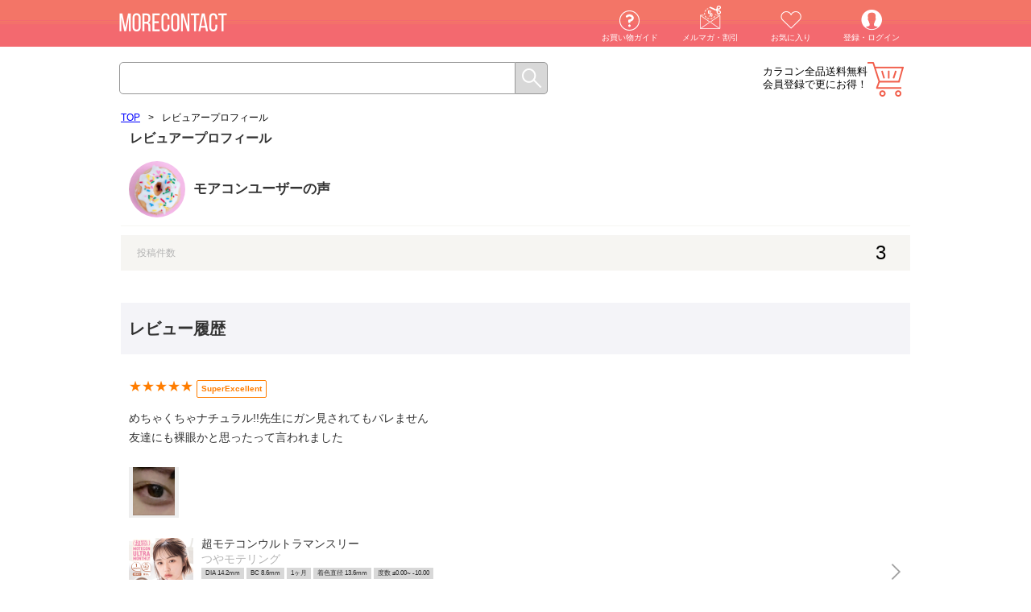

--- FILE ---
content_type: text/html; charset=UTF-8
request_url: https://morecon.jp/reviewer/1331918
body_size: 9798
content:
<!DOCTYPE html><html lang="ja"><head prefix="og: http://ogp.me/ns# fb: http://ogp.me/ns/fb# article: http://ogp.me/ns/article#"><meta http-equiv="Content-Type" content="text/html; charset=UTF-8" /><title>レビュアープロフィール | モアコンタクト(モアコン)公式カラコン通販</title><meta name="viewport" content="width=1024"><meta http-equiv="Expires" content="86400"><meta http-equiv="Content-Script-Type" content="text/javascript" /><meta http-equiv="Content-Style-Type" content="text/css" /><meta http-equiv="X-UA-Compatible" content="IE=edge"><!-- ファビコン --><link rel="shortcut icon" href="https://d28qg0el9tv5wv.cloudfront.net/favicon.ico" type="image/x-icon"><link rel="apple-touch-icon" href="https://d28qg0el9tv5wv.cloudfront.net/apple-touch-icon152.png"><link rel="apple-touch-icon" sizes="76x76" href="https://d28qg0el9tv5wv.cloudfront.net/apple-touch-icon76.png"><link rel="apple-touch-icon" sizes="120x120" href="https://d28qg0el9tv5wv.cloudfront.net/apple-touch-icon120.png"><link rel="apple-touch-icon" sizes="152x152" href="https://d28qg0el9tv5wv.cloudfront.net/apple-touch-icon152.png"><!-- 基本description --><meta name="copyright" content="Copyright (C) 2015 Rise UP, Inc. All Rights Reserved."><link rel="canonical" href="https://morecon.jp/reviewer/1331918" /><!-- OGP&Twitter --><meta property="og:title" content="モアコンタクト | レビュアープロフィール"><meta property="og:description" content=""><meta property="og:type" content="website"><meta property="og:url" content="https://morecon.jp/reviewer/1331918"><meta property="og:image" content="https://d28qg0el9tv5wv.cloudfront.net/no_image.png"><meta property="og:site_name" content="モアコンタクト"><meta name="thumbnail" content="https://d28qg0el9tv5wv.cloudfront.net/no_image.png" /><meta name="twitter:card" content="summary_large_image"><meta name="twitter:site" content="@more_contact"><script type="text/javascript">var dataLayer = window.dataLayer || [];</script><!-- Google Tag Manager --><script>(function(w,d,s,l,i){w[l]=w[l]||[];w[l].push({'gtm.start':new Date().getTime(),event:'gtm.js'});var f=d.getElementsByTagName(s)[0],j=d.createElement(s),dl=l!='dataLayer'?'&l='+l:'';j.async=true;j.src='https://www.googletagmanager.com/gtm.js?id='+i+dl;f.parentNode.insertBefore(j,f);})(window,document,'script','dataLayer','GTM-T7D4DR');</script><!-- End Google Tag Manager --><!-- HTML5 IE対策 --><!--[if lt IE 9]><script type="text/javascript" src="https://html5shim.googlecode.com/svn/trunk/html5.js"></script><![endif]--><link rel="stylesheet" type="text/css" href="https://d28qg0el9tv5wv.cloudfront.net/css/main_pc.css?v=2025090911"><style type="text/css">header,footer,nav,section,article,figure,aside {display:block;}</style><script type="text/javascript" src="https://d28qg0el9tv5wv.cloudfront.net/js/jquery.min.js?v=20251224"></script><script type="text/javascript" src="/js/pc/main.min.js?v=20231018"></script><script type="text/javascript" src="https://d28qg0el9tv5wv.cloudfront.net/js/validation.js?v=20251224"></script><script type="text/javascript" src="https://d28qg0el9tv5wv.cloudfront.net/js/eccube.js?v=20220905"></script><script type="text/javascript" src="https://d28qg0el9tv5wv.cloudfront.net/js/jquery-animate-css-rotate-scale.js?v=20251224"></script><script type="text/javascript" src="https://d28qg0el9tv5wv.cloudfront.net/js/jquery.easing.1.3.js?v=20251224"></script><script type="text/javascript" src="https://d28qg0el9tv5wv.cloudfront.net/js/HeightAdjust.js?v=20251224"></script><script type="text/javascript" src="https://d28qg0el9tv5wv.cloudfront.net/js/ga.js?v=20251224"></script><!-- #2342 次期メジャーバージョン(2.14)にてeccube.legacy.jsは削除予定.モジュール、プラグインの互換性を考慮して2.13では残します. --><script type="text/javascript" src="https://d28qg0el9tv5wv.cloudfront.net/js/eccube.legacy.js?v=20251224"></script><script type="text/javascript" src="https://d28qg0el9tv5wv.cloudfront.net/js/morecon.js?v=20251224" charset="utf-8"></script><script type="text/javascript">$(function(){});</script><!-- Ad google except for cvpage by plan-b & septeni --><!-- Global site tag (gtag.js) - Google Ads: 793929657 --><script async src="https://www.googletagmanager.com/gtag/js?id=AW-793929657"></script><script>window.dataLayer = window.dataLayer || [];function gtag(){dataLayer.push(arguments);}gtag('js', new Date());gtag('config', 'AW-793929657');gtag('config', 'AW-930578052');gtag('config', 'AW-760232774');</script><!-- Event snippet for Example dynamic remarketing page --><script>gtag('event', 'page_view', {'send_to': 'AW-930578052','ecomm_prodid': '','ecomm_pagetype': 'product','ecomm_totalvalue': ''});</script><!-- System CartRecovery for cartpage --><script>contx = {'user': {'id': ''},'cart': {'items': []}};</script><!-- System CartRecovery for allpage --><script>(function(w,d,s,c,i){w[c]=w[c]||{};w[c].trackingId=i;var f=d.getElementsByTagName(s)[0],j=d.createElement(s);j.async=true;j.src='//cdn.contx.net/collect.js';f.parentNode.insertBefore(j,f);})(window,document,'script','contx','CTX-LEHg2Lwf');</script><!-- CAW Tracking Mark Code Start by opt --><script>!function(e,t,n,r,a,c,s){e.TrackerObject=a,e[a]=e[a]|| function(){(e[a].q=e[a].q||[]).push(arguments)},e[a].l=1*new Date,c=t.createElement(n), s=t.getElementsByTagName(n)[0],c.async=1,c.src=r+"?_t="+e[a].l, s.parentNode.insertBefore(c,s)} (window,document,"script","https://script-ad.mobadme.jp/js/tracker.js","trk"); trk("configure", "domain", "morecon.jp");trk("set", "43621");</script><!-- CAW Tracking Mark Code End by opt--><!-- System KARTE for allpage --><script>!function(n){var a=window[n]=function(){var n=[].slice.call(arguments);return a.x?a.x.apply(0,n):a.q.push(n)};a.q=[],a.i=Date.now()}("krt")</script><script async src="https://cdn-edge.karte.io/51a3f7d9b1d66d859cdadcc155fd6554/edge.js"></script><!-- START Rakuten Marketing Tracking --><script type="text/javascript">(function (url) {/*Tracking BootstrapSet Up DataLayer objects/properties here*/if(!window.DataLayer){window.DataLayer = {};}if(!DataLayer.events){DataLayer.events = {};}DataLayer.events.SiteSection = "1";var loc, ct = document.createElement("script");ct.type = "text/javascript";ct.async = true;ct.src = url;loc = document.getElementsByTagName('script')[0];loc.parentNode.insertBefore(ct, loc);}(document.location.protocol + "//intljs.rmtag.com/115260.ct.js"));</script><!-- END Rakuten Marketing Tracking --><script src="//statics.a8.net/a8sales/a8sales.js"></script><style>.icons_gr .icon_reserve {background-color: #f8903b;color: #fff;}.icons_gr .icon_mp {background-color: #800080;color: #fff;}.list_line_color article .icon_reserve, .list_line_bland article .icon_reserve, .list_line_model article .icon_reserve, .list_line_style article .icon_reserve {position: absolute;top: 0;right: 0;padding: 5px 20px;background-color: #f8903b;text-align: center;color: #fff;font-size: 10px;border-radius: 0px 3px 0 0;}.in_cart article .info .icon .icon_reserve {background: #f8903b}</style><script src="https://d28qg0el9tv5wv.cloudfront.net/js/lazysizes.min.js"></script><script>(function() {window.lazySizesConfig = window.lazySizesConfig || {};})();</script></head><!-- ▼BODY部 スタート --><body><!-- Google Tag Manager (noscript) --><noscript><iframe src="https://www.googletagmanager.com/ns.html?id=GTM-T7D4DR" height="0" width="0" style="display:none;visibility:hidden"></iframe></noscript><!-- End Google Tag Manager (noscript) --><div id="Wrapper"><header><!--▼HEADER--><link href="https://d28qg0el9tv5wv.cloudfront.net/assets/css/headerPartsPc.css?v=20250808" rel="stylesheet"><p class="logo"><a href="https://morecon.jp/"><img src="https://d28qg0el9tv5wv.cloudfront.net/img/pc/common/header/logo_off.png?v=3" alt="カラコン通販【送料無料・当日発送】（度あり・度なし・ワンデー）" width="100%"></a></p><div id="header-menu-pc"></div><div class="search"><form method="GET" action="/search"><input type="text" id="SearchBox" name="keyword" value="" autocomplete="off"><input type="submit" value="" class="send_btn"><div class="clear_fix"></div></form></div><div id="user-status-pc"></div><div id="cart-button-pc"></div><div class="clear_fix"></div><script type="text/javascript" src="https://d28qg0el9tv5wv.cloudfront.net/assets/js/headerPartsPc.js?v=20250808"></script><!--▲HEADER--></header><div class="cart_contents"><main class="contents"><!-- ▼メイン --><style>.blockTitle {height: 64px;background-color: rgb(244, 244, 248);line-height: 64px;color: rgb(50, 50, 50);font-size: 20px;padding: 0 10px;font-weight: bold;}.productInfo .productBlock a {text-decoration: none;color: rgb(50, 50, 50);background-image: url(/img/parts/arrow_right@3x.png);background-size: 20px;background-repeat: no-repeat;background-position: right -3px center;display: block;padding-right: 30px;padding-bottom: 10px;}.productInfo .productImage {width: 80px;margin: 0 10px 10px 0px;float: left;}.productInfo .productImage img {width: 80px;}.productInfo .productBrand {font-size: 14px;color: rgb(50, 50, 50);margin: 10px 10px 0px 0;display: block;}.productInfo .productColor {font-size: 14px;color: rgb(180, 180, 180);margin: 5px 10px 0px 0;display: block;}.productInfo .productSpec {font-size: 8px;margin: 4px 0;}.productInfo .productSpec span {display: inline-block;padding: 3px 5px;margin-right: 3px;background-color: rgb(216, 216, 216);}.productInfo .productPrice {margin-left: 100px;margin-top: 4px;font-size: 18px;display: block;}.icon_block{margin-top: 10px;margin-bottom: 10px;padding: 0 0px 10px 10px;border-bottom: solid 1px rgb(246, 245,242);}.icon_cell {height: 70px;width: 70px;padding-right: 10px;float: left;}.profile_icon {height: 70px;width: 70px;border-radius: 50%;display: block;overflow: hidden;}.profile_icon img {width: 70px;height: 70px;object-fit: cover;}.profile_name {display: block;color: rgb(50, 50, 50);font-size: 17px;float: left;font-weight: bold;padding-top: 26px;width: 70%;}.change_btn {float: right;display: block;margin-top: 24px;/*padding-right: 10px;*/color: rgb(180, 180, 180);border: 1px solid #b4b4b4;border-radius: 2px;padding: 4px;}.change_btn a{background-image: url(/img/common/IconEdit.png);background-size: 10px 10px;/*position: absolute;*/background-repeat: no-repeat;background-position: 6px center;text-decoration: none;color: #b4b4b4;font-size: 14px;padding-left: 20px;/*height: 22px;*/}.review_count {clear: both;margin-top: 11px;margin-bottom: 40px;padding: 0 10px;background-color: rgb(246, 245,242);}.review_count_label {display: block;float: left;padding: 16px 10px 10px;font-size: 12px;color: rgb(180, 180, 180);}.review_count_number{display: block;float: right;padding: 10px 20px;font-size: 24px;}.review_count:after {content: '';display: block;clear: both;}.review{padding: 21px 10px 10px 10px;border-bottom: solid 1px rgb(236,236,236);}.review_title {font-size: 16pt;color: rgb(50,50,50);}.reviews .review span.more {display: none;}.recommend{width:100%;}.review_star{float:left;margin-top: 11px;height:19px;color:rgb(255,125,0);padding-right: 4px;}.review_recommend_level{color: rgb(255,125,0);float: left;margin-top: 11px;border: 1px solid rgb(255,125,0);padding: 5px 5px;font-size: 10px;font-weight: bold;border-radius: 2px;line-height: 10px;}.recommend:after {content: '';display: block;clear: both;}.review_comment{margin-top: 13px;margin-bottom: 20px;font-size:14px;line-height: 24px;color: rgb(50,50,50);}div.thumBase {width: 62px;height: 62px;display: table;border-collapse:separate;margin: 5px 10px 5px 0px;text-align: center;float: left;}div.thum {display: table-cell;vertical-align: middle;width: 60px;height: 60px;background-color: #eeeeee;}div.thum img {width:auto;height:auto;max-width:60px;max-height:60px;}.review_images{margin-bottom: 20px;}.review_images:after {content: '';display: block;clear: both;}.datePublished {margin-top: 15px;margin-bottom: 10px;font-size:10px;color: rgb(180,180,180);float: left;}.review_like {float: right;}.like_on_btn {background-image: url(https://d28qg0el9tv5wv.cloudfront.net/img/common/like_btn_on.png);background-size: 15px 15px;background-repeat: no-repeat;border: solid 1px #f15e4b;background-position: 10px, left;padding: 10px 8px 12px 28px;border-radius: 5px;}.like_off_btn {background-image: url(https://d28qg0el9tv5wv.cloudfront.net/img/common/like_btn_selected.png);background-size: 15px 15px;background-repeat: no-repeat;border: solid 1px #f15e4b;background-position: 10px, left;padding: 10px 8px 12px 28px;border-radius: 5px;}.review_like_on{text-decoration: none;}.review_like_off{text-decoration: none;}.review_like_login {text-decoration: none;}.review_like_count{color: #f15e4b;font-size: 11px;}.official_reviewer_badge {width: 41px;height: 16px;margin-top: 4px;background-color: #CDB950;border-radius: 10px;background-image: url(/img/review/official_reviewer_badge.png);background-position: 3px 3px;background-repeat: no-repeat;background-size: 14px 14px;padding: 4px 0px 0px 24px;font-family: 'Hiragino Kaku Gothic Pro';font-style: normal;font-weight: 600;font-size: 12px;text-align: left;color: #fff;display: inline-flex;}.official_reviewer_info_tag {font-family: 'Hiragino Kaku Gothic Pro';font-style: normal;font-weight: 300;font-size: 12px;text-decoration-line: underline;color: #000000;padding-left: 5px;}.official_reviewer_info_modal_contents{text-align: left;margin-bottom: 20px;}.official_reviewer_info_modal_title{font-family: 'Hiragino Kaku Gothic Pro';font-style: normal;font-weight: 600;font-size: 18px;color: #000;line-height: 1.4em;margin-bottom: 18px;}.official_reviewer_info_modal_wrapper{position: absolute;top: 60%;left: 50%;transform: translate(-50%,-50%);width: 80%;min-width: 300px;max-width: 500px;padding: 20px;background-color: #F4F4F8;border-radius: 8px;box-shadow: 0px 4px 4px rgb(0 0 0 / 25%);}.official_reviewer_info_modal_description{font-style: normal;font-weight: 400;font-size: 14px;line-height: 17px;}.official_reviewer_info_modal_close_button{background: #FFFFFF;border: 1px solid #F15E4B;display: block;width: 100%;height: 44px;text-align: center;text-decoration: none;overflow: hidden;border-radius: 5px;pointer-events: none;font-size: 16px;color: #F15E4B;}.mc_shop_reply_block {background: #F6F5F0;padding: 14px;margin: 10px 0;}.mc_shop_reply_header {color: #484848;font-size: 12px;font-weight: 700;}.mc_shop_reply_body {margin-top: 12px;color: #484848;font-size: 12px;line-height: 1.5em;}.mc_defect_form_wrapper {margin-top: 14px;text-align: right;}.mc_defect_form_link {font-size: 10px;text-decoration: underline;color: #484848;}</style><link rel="stylesheet" href="/js/lightbox2/css/lightbox.css"><link rel="stylesheet" type="text/css" href="/css/modal.css?v=2022092015" media="screen"><script src="/js/lightbox2/js/lightbox.js" type="text/javascript"></script><script src="/js/modal.js?v-2022092015"></script><!-- modal start --><section id="official_reviewer_info_modal_area" class="modal_area"><div class="official_reviewer_info_modal_wrapper"><div class="official_reviewer_info_modal_contents"><p class="official_reviewer_info_modal_title">公認レビュアーとは？</p><p class="official_reviewer_info_modal_description">カラコンの着画がわかりやすい・リアルな発色により近い写真が撮影できる方をカラコンオタクスタッフが「公認レビュアー」として選出しております。<br><br>モアコンにレビューで写真を投稿または、SNSで「#モアコン」タグをつけて写真を投稿してる方にお声掛けしております。</p></div><div class="btn_area"><div class="official_reviewer_info_modal_close"><button class="official_reviewer_info_modal_close_button" type="button">とじる</button></div></div></div></section><!-- modal end --><section class="favorite_mod"><div class="breadcrumb_list_mod" ><ul ><li><a href=/" ><span >TOP</span></a></li><li>&gt;</li><li><span>レビュアープロフィール</span></li><div class="clear_fix"></div></ul></div><h1 class="ui_big_h">レビュアープロフィール</h1><div class="profile_block"><div class="icon_block"><div class="icon_cell"><span class="profile_icon"><img class="icon_image" src="https://d28qg0el9tv5wv.cloudfront.net/data/img/review/review04.jpg"></span></div><span class="profile_name">モアコンユーザーの声</span><div class="clear_fix"></div></div><div class="review_count"><p class="review_count_label">投稿件数</p><p class="review_count_number">3</p></div><h2 class="blockTitle">レビュー履歴</h2><form name="form1" id="form1" method="post" action="/reviewer/profile.php" autocomplete="off"><input type="hidden" name="transactionid" value="81bcd4de12b162a1eabbd8c8ebf4c4506ab76c5a" /><input type="hidden" name="mode" value="add_review_like" /><div class="reviews"><div class="review"><div class="recommend"><p class="review_star">★★★★★</p><p class="review_recommend_level">SuperExcellent</p></div><div class="review_comment">めちゃくちゃナチュラル!!先生にガン見されてもバレません<br>友達にも裸眼かと思ったって言われました</div><div class="review_images"><div class="thumBase"><div class="thum"><a href="https://d28qg0el9tv5wv.cloudfront.net/upload/save_image/review/20220421235544_62617070e9d1d.png" rel="lightbox[c9b1ade1-0d80-40ee-b792-70d7d58b42bb]"><img class="lazyload" data-src="https://d28qg0el9tv5wv.cloudfront.net/upload/save_image/review/20220421235544_62617070e9d1d.png" alt="レビュー写真" /></a></div></div></div><div class="productInfo"><div class="productBlock"><a class="buttonProductDetail" href="/i/4464"><span class="productImage"><img src="https://d28qg0el9tv5wv.cloudfront.net/data/img/items/MTUL-1m-tmr/thum_640x640.jpg" alt="超モテコンウルトラマンスリー つやモテリング"></span><span class="productBrand">超モテコンウルトラマンスリー</span><span class="productColor">つやモテリング</span><span class="productSpec"><span>DIA 14.2mm</span><span>BC 8.6mm</span><span>1ヶ月</span><span>着色直径 13.6mm</span><span>度数 ±0.00~ -10.00</span></span><span class="productPrice">&yen;1,650</span></a></div></div><div class="clear_fix"></div><div><div class="datePublished"><time datetime="2022年04月21日">2022年04月21日投稿</time></div><div class="review_like"><a rel="external" class="review_like_login" id="review_like_login" href="javascript:void(0);" onclick="eccube.login(); return false;" alt="いいね"><div class="like_on_btn"><span class="review_like_count" id="review_like_on_countc9b1ade1-0d80-40ee-b792-70d7d58b42bb">0参考になった</span></div></a></div></div><div class="clear_fix"></div></div><div class="review"><div class="recommend"><p class="review_star">★★★★★</p><p class="review_recommend_level">SuperExcellent</p></div><div class="review_comment">マジこれリピってますほんとにだいすきーーー!</div><div class="review_images"><div class="thumBase"><div class="thum"><a href="https://d28qg0el9tv5wv.cloudfront.net/upload/save_image/review/20220421235412_626170148f7da.png" rel="lightbox[95b69426-e9c2-457e-8583-96307284c23c]"><img class="lazyload" data-src="https://d28qg0el9tv5wv.cloudfront.net/upload/save_image/review/20220421235412_626170148f7da.png" alt="レビュー写真" /></a></div></div></div><div class="productInfo"><div class="productBlock"><a class="buttonProductDetail" href="/i/2219"><span class="productImage"><img src="https://d28qg0el9tv5wv.cloudfront.net/data/img/items/LIL-1m-ncho/thum_640x640.jpg" alt="リルムーンワンマンス ヌードチョコレート"></span><span class="productBrand">リルムーンワンマンス</span><span class="productColor">ヌードチョコレート</span><span class="productSpec"><span>DIA 14.5mm</span><span>BC 8.6mm</span><span>1ヶ月</span><span>着色直径 13.8mm</span><span>度数 ~ </span></span><span class="productPrice">&yen;1,980</span></a></div></div><div class="clear_fix"></div><div><div class="datePublished"><time datetime="2022年04月21日">2022年04月21日投稿</time></div><div class="review_like"><a rel="external" class="review_like_login" id="review_like_login" href="javascript:void(0);" onclick="eccube.login(); return false;" alt="いいね"><div class="like_on_btn"><span class="review_like_count" id="review_like_on_count95b69426-e9c2-457e-8583-96307284c23c">6参考になった</span></div></a></div></div><div class="clear_fix"></div></div><div class="review"><div class="recommend"><p class="review_star">★★★★</p><p class="review_recommend_level">Excellent</p></div><div class="review_comment">ほかのカラコンに比べて目に入りにくいです(私は!)</div><div class="review_images"></div><div class="productInfo"><div class="productBlock"><a class="buttonProductDetail" href="/i/2869"><span class="productImage"><img src="https://d28qg0el9tv5wv.cloudfront.net/data/img/items/CRS-1m-nawbr/thum_640x640.jpg" alt="カラーズワンマンス ナチュラルウォームブラウン"></span><span class="productBrand">カラーズワンマンス</span><span class="productColor">ナチュラルウォームブラウン</span><span class="productSpec"><span>DIA 14.5mm</span><span>BC 8.7mm</span><span>1ヶ月</span><span>着色直径 13.6mm</span><span>度数 ±0.00~ -8.00</span></span><span class="productPrice">&yen;1,650</span></a></div></div><div class="clear_fix"></div><div><div class="datePublished"><time datetime="2021年12月08日">2021年12月08日投稿</time></div><div class="review_like"><a rel="external" class="review_like_login" id="review_like_login" href="javascript:void(0);" onclick="eccube.login(); return false;" alt="いいね"><div class="like_on_btn"><span class="review_like_count" id="review_like_on_count3db1fbfb-4dac-49c9-a7d9-b604e5e0e0d0">0参考になった</span></div></a></div></div><div class="clear_fix"></div></div></div></form><article class="review_single a_down btn_other_review"><div class="ui_btn"><div><a href="javascript:void(0);" onclick="getReviewList(this);" data-offset="5" class="">レビューをもっと読む</a></div></div></article></div></section><script>function getReviewList(obj) {var mapStar = new Array();mapStar[5] = '★★★★★';mapStar[4] = '★★★★';mapStar[3] = '★★★';mapStar[2] = '★★';mapStar[1] = '★';$(".btn_other_review").click(function () {$.ajax({type: "GET",url: "/reviewer/review_list.php",data: {reviewer_id: "1331918",offset: $(obj).data('offset'),isLike: 1},cache: false,dataType: "html",error: function(XMLHttpRequest, textStatus, errorThrown){alert(textStatus);},success: function(result){$(".btn_other_review").remove();$(result).appendTo($('.reviews')).slideDown();}});});}</script><script>addModalEventListener('.official_reviewer_info_tag', '#official_reviewer_info_modal_area');$(function() {$('.official_reviewer_info_modal_close').click(function () {$('#official_reviewer_info_modal_area').hide();});});function getMoreComment(obj){var b = $(obj).parent();b.find("span.more").show();b.find("span.more ~ a").hide();}</script><!-- ▲メイン --></main><div class="clear_fix"></div></div><!-- ▼広告用(Google/accesstrade)_全ページ設置タグ_フッター --><!-- Ad google for allpage by basezero --><!-- Global site tag (gtag.js) - AdWords: 782934807 --><script async src="https://www.googletagmanager.com/gtag/js?id=AW-782934807"></script><script>window.dataLayer = window.dataLayer || [];function gtag(){dataLayer.push(arguments);}gtag('js', new Date());gtag('config', 'AW-782934807');</script><!-- Ad accesstrade for allpage by interspace --><script src="https://h.accesstrade.net/js/nct/lp.min.js"></script><!-- ▲広告用(Google/accesstrade)_全ページ設置タグ_フッター --><!-- ▼広告用タグ_LINE Ads Platform_CA_201907 --><!-- Do Not Modify --><script>(function(g,d,o){g._ltq=g._ltq||[];g._lt=g._lt||function(){g._ltq.push(arguments)};var h=location.protocol==='https:'?'https://d.line-scdn.net':'http://d.line-cdn.net';var s=d.createElement('script');s.async=1;s.src=o||h+'/n/line_tag/public/release/v1/lt.js';var t=d.getElementsByTagName('script')[0];t.parentNode.insertBefore(s,t);})(window, document);_lt('init', {customerType: 'lap',tagId: 'a4294ec8-38d4-4034-83b9-a7694f5943db'});_lt('send', 'pv', ['a4294ec8-38d4-4034-83b9-a7694f5943db']);/* コンバージョンとカスタムイベントタグ */var actionType = '';if(actionType != '' ){_lt('send', 'cv', {type: actionType},['a4294ec8-38d4-4034-83b9-a7694f5943db']);}</script><noscript><img height="1" width="1" style="display:none" src="https://tr.line.me/tag.gif?c_t=lap&t_id=a4294ec8-38d4-4034-83b9-a7694f5943db&e=pv&noscript=1" /></noscript><!-- ▲広告用タグ_LINE Ads Platform_CA_201907 --><!-- ▼商品情報の自動更新 --><style type="text/css">.product_detail_sync .spec {overflow: hidden;padding: 0px 10px;font-size: 14px;line-height: 1.2;}.product_detail_sync .spec dl,.product_detail_sync .spec dt,.product_detail_sync .spec dd {box-sizing: border-box;}.product_detail_sync .spec dl {background: #eee;border-right: 1px solid #ccc;border-bottom: 1px solid #ccc;border-left: 1px solid #ccc;}.product_detail_sync .spec dt,.product_detail_sync .spec dd {padding: 5px 5px 0 5px;border-top: 1px solid #ccc;}.product_detail_sync .spec dt {width: 30%;float: left;}.product_detail_sync .spec dd {background: #fff;margin-left: 30%;padding-bottom: 5px;border-left: 1px solid #ccc;}.product_detail_sync .spec dd:after {content: '';display: block;clear: both;}</style><script>$(function () {$(".product_detail_sync").each(function(index) {var productItem = $(this);var pid = productItem.data("pid");if (pid != undefined) {$.ajax({type: 'GET',url: 'https://morecon.jp/api/json.php?Operation=ItemLookup&Service=RUP&ItemId=' + pid,dataType: 'json'}).done(function (response) {if (response.Item != undefined) {var items = response.Item.ItemAttributes;var specItems = productItem.find(".spec");if (specItems) {var specHtml = '<dl>';var spec_span = (items.spec_span == 'ワンデー') ? 'ワンデー / 1day(1日)使い捨て' : ((items.spec_span == '2週間') ? 'ツーウィーク / 2week(2週間)' : ((items.spec_span == '1ヶ月') ? 'マンスリー / 1month(1ヶ月)' : items.spec_span));if (spec_span) {specHtml += '<dt>使用期限</dt><dd>'+spec_span+'</dd>';}if (items.spec_dia) {specHtml += '<dt>DIA</dt><dd>'+items.spec_dia+'</dd>';}if (items.spec_cc) {specHtml += '<dt>着色直径</dt><dd>'+items.spec_cc+'</dd>';}if (items.spec_bc) {specHtml += '<dt>レンズBC</dt><dd>'+items.spec_bc+'</dd>';}if (items.spec_moisture) {specHtml += '<dt>含水率</dt><dd>'+items.spec_moisture+'</dd>';}if (items.spec_sheet_number) {specHtml += '<dt>1箱の枚数</dt><dd>'+items.spec_sheet_number+'枚入</dd>';}if (items.price02_min_inctax) {var price = String(items.price02_min_inctax).replace(/(\d)(?=(\d\d\d)+(?!\d))/g, '$1,');specHtml += '<dt>価格</dt><dd>'+price+'円(税込)</dd>';}if (items.spec_dosu_range) {specHtml += '<dt>度数</dt><dd>'+items.spec_dosu_range+'</dd>';}specHtml += '</dl>';specItems.html(specHtml);}} else {productItem.hide();}}).fail(function () {console.log('ajax product api failed');});}});});</script><!-- ▲商品情報の自動更新 --><footer><!--▼FOOTER--><div class="footer_wrapper" style="min-height: 380px"><div class="left_col"><section><div class="menu_group">モアコンカスタマーサポート</div><ul><li><a href="/contact/">お問い合わせメールフォーム</a></li></ul></section><section><div class="menu_group">カスタマーサポートの営業時間</div><p class="support_hours">平日：11:00~17:00</p><p class="support_hours">土曜・日曜・祝日：9:00～16:00</p><p style="text-indent: -0.8em; padding-left:1em;">※土・日・祝はメール対応のみです。<br>営業時間に関しては、予告なく変更となる場合がございます。</p></section></div><div class="center_col"><section class="menu"><div class="menu_group">メニュー</div><ul><li><a href="https://morecon.jp/mypage/login">登録・ログイン</a></li><li><a href="https://morecon.jp/mypage/favorite/">お気に入り</a></li><li><a href="https://morecon.jp/pages/line_download/">メルマガ・クーポン</a></li><li><a href="https://guide.morecon.jp/" target="_blank">お買い物ガイド</a></li><li><a href="https://guide.morecon.jp/--66558e3f61f905001c43d3f4" target="_blank">カラコンガイド</a></li><li><a href="https://morecon.jp/c/440" title="カラコン特集">カラコン特集</a></li><li><a href="https://morecon.jp/cart/">カート</a></li><li><a href="https://morecon.jp/pages/company">会社概要</a></li><li><a href="https://morecon.jp/pages/scta/">特定商取引に基づく表示</a></li><li><a href="https://r-up.jp/privacypolicy/">プライバシーポリシー</a></li><li><a href="https://morecon.jp/keyword/">キーワード一覧</a></li></ul></section></div><div class="right_col"><section class="sns_link"><div class="menu_group">メディア</div><style>footer .sns_link {margin-bottom: 18px !important;}footer .sns_link img {width: 40px;height: 40px;margin: 10px 8px 0px;}</style><a href="https://morecon.jp/r/line.php" target="_blank"><img src="https://d28qg0el9tv5wv.cloudfront.net/data/img/common/footer_line.png" alt="LINE" title="LINE"></a><a href="https://www.instagram.com/morecontact_official/" target="_blank"><img src="https://d28qg0el9tv5wv.cloudfront.net/data/img/common/footer_instagram.png" alt="Instagram" title="Instagram"></a><a href="https://www.facebook.com/morecon.jp" target="_blank"><img src="https://d28qg0el9tv5wv.cloudfront.net/data/img/common/footer_facebook.png" alt="facebook" title="facebook"></a><a href="https://twitter.com/more_contact?from=banner" target="_blank"><img src="https://d28qg0el9tv5wv.cloudfront.net/data/img/common/footer_twitter.png" alt="Twitter" title="Twitter"></a><a href="https://morecon.jp/hashme/" target="_blank"><img src="https://d28qg0el9tv5wv.cloudfront.net/data/img/common/footer_hashme.png" alt="【カラコンレポ】みんなの知りたいが集まるカラコンレポート記事まとめサイト|モアコンタクト" title="Hashme"></a><!--<a href="http://ameblo.jp/morecon" target="_blank"><img src="<!- -{sfResourcesPath}- ->data/img/common/footer_ameba.png" alt="Amebaブログ" title="Amebaブログ"></a>--></section><section class="num"><div class="menu_group">高度管理医療機器販売業許可</div><p class="licence_no">許可番号<span>第18N00073号</span></p></section><section style="margin-top: 8px;"><a style="text-decoration:none;" href='https://checkout.rakuten.co.jp/' target='_blank'><img alt='楽天ペイ' src='https://checkout.rakuten.co.jp/rpay/logo/s_sb_30088.jpg' border='0' style="width: 280px;" /><div style="font-size:12px;margin-top:3px;">楽天のアカウントでお支払い可能な楽天ペイ</div></a></section></div><small style="bottom:0px;">Copyright &copy; 2019 Rise UP, Inc. All Rights Reserved.</small></div><!--▲FOOTER--></footer></div><noscript><div class="noscript"><div class="noscript_cont"><p class="noscript_head">JavaScriptを有効にしてください。</p><p>モアコンタクトをお楽しみいただくにはJavaScriptが必要です。<br>ブラウザの設定よりJavaScriptを有効にしてください。</p></div></div></noscript><div class="loading_ovar_pc"><div class="loading_area"><img src="/img/common/loader_eye.gif"><div class="loading_text">Waiting...</div></div></div></body><!-- ▲BODY部 エンド --></html>

--- FILE ---
content_type: application/javascript
request_url: https://morecon.jp/js/modal.js?v-2022092015
body_size: 255
content:
function addModalEventListener(targetCoupon, targetModal) {
    $(targetCoupon).click(function(){
        const ua = navigator.userAgent;
        const regexp = /iPhone.+Mobile/g;
        if(regexp.exec(ua) === null){
            $('.modal_area').css('height', '100%');
        }
        $(targetModal).show();
    });
    $(targetModal).find('.close_button').click(function(){
        $(targetModal).fadeOut(250);
    });
    $(targetModal).find('.close_ui_button').click(function(){
        $(targetModal).fadeOut(250);
    });
}
